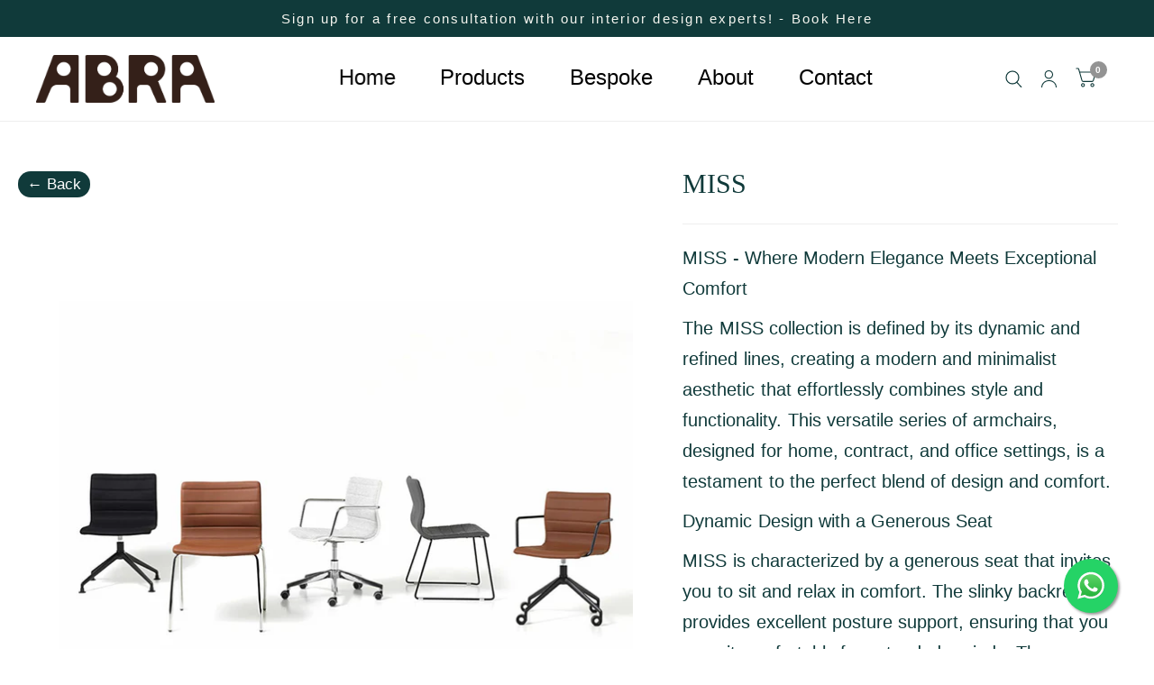

--- FILE ---
content_type: text/css
request_url: https://www.abra.com.mt/cdn/shop/t/7/assets/image-with-text.css?v=13733848195480878141670547007
body_size: -269
content:
.image-with-text{display:flex;flex-wrap:wrap;align-items:center;background:var(--bg-body)}@media only screen and (min-width: 768px){.image-with-text{flex-wrap:nowrap}}.image-with-text.text_first{flex-direction:row-reverse}.image-with-text__image{flex-grow:0;flex-shrink:0;width:100%;padding-bottom:var(--padding-bottom)}.image-with-text__image svg,.image-with-text__image img{position:absolute;top:0;left:0;width:100%;height:100%;object-fit:cover}.image-with-text__image svg{padding:50px;fill:var(--bg-body, #fff);opacity:.5;background:var(--color-accent)}.image-with-text__image-media{position:relative;width:100%;overflow:hidden;padding-bottom:var(--ratio-percent)}.image-with-text__image-media.aspect-ratio--small{padding-bottom:75%}.image-with-text__image-media.aspect-ratio--large{padding-bottom:100%}.image-with-text__image-media iframe,.image-with-text__image-media video{position:absolute;top:0;left:0;height:100%;width:100%;object-fit:cover}.image-with-text__content{width:100%;flex-grow:1;padding:25px}@media only screen and (min-width: 768px){.image-with-text__content{padding:45px}}@media only screen and (min-width: 1068px){.image-with-text__content{padding:70px}}.image-with-text__content .subheading,.image-with-text__content p{color:var(--color-accent)}@media only screen and (min-width: 768px){.image-with-text.grid--image-small>.image-with-text__inner{width:37.5%}}@media only screen and (min-width: 768px){.image-with-text.grid--image-medium>.image-with-text__inner{width:46%}.full-width-row-full .image-with-text.grid--image-medium>.image-with-text__inner{width:50%}}@media only screen and (min-width: 768px){.image-with-text.grid--image-large>.image-with-text__inner{width:56%}}
/*# sourceMappingURL=/cdn/shop/t/7/assets/image-with-text.css.map?v=13733848195480878141670547007 */


--- FILE ---
content_type: text/css
request_url: https://www.abra.com.mt/cdn/shop/t/7/assets/photoswipe.css?v=3809856180217163661670547008
body_size: 129
content:
.pswp__ui.pswp__ui--hidden{transition:all .25s cubic-bezier(.104,.204,.492,1)}/*! PhotoSwipe main CSS by Dmitry Semenov | photoswipe.com | MIT license */.pswp{display:none;position:absolute;width:100%;height:100%;left:0;top:0;overflow:hidden;-ms-touch-action:none;touch-action:none;z-index:1500;-webkit-text-size-adjust:100%;-webkit-backface-visibility:hidden;outline:none}.pswp *{-webkit-box-sizing:border-box;box-sizing:border-box}.pswp img{max-width:none}.pswp--animate_opacity{opacity:.001;will-change:opacity;-webkit-transition:opacity 333ms cubic-bezier(.4,0,.22,1);transition:opacity 333ms cubic-bezier(.4,0,.22,1)}.pswp--open{display:block}.pswp--zoom-allowed .pswp__img{cursor:-webkit-zoom-in;cursor:-moz-zoom-in;cursor:zoom-in}.pswp--zoomed-in .pswp__img{cursor:-webkit-grab;cursor:-moz-grab;cursor:grab}.pswp--dragging .pswp__img{cursor:-webkit-grabbing;cursor:-moz-grabbing;cursor:grabbing}.pswp__bg{position:absolute;left:0;top:0;width:100%;height:100%;background:var(--bg-body, #fff);opacity:0;-webkit-transform:translateZ(0);transform:translateZ(0);-webkit-backface-visibility:hidden;will-change:opacity}.pswp__scroll-wrap{position:absolute;left:0;top:0;width:100%;height:100%;overflow:hidden}.pswp__container,.pswp__zoom-wrap{-ms-touch-action:none;touch-action:none;position:absolute;left:0;right:0;top:0;bottom:0}.pswp__container,.pswp__img{-webkit-user-select:none;-moz-user-select:none;-ms-user-select:none;user-select:none;-webkit-tap-highlight-color:transparent;-webkit-touch-callout:none}.pswp__zoom-wrap{position:absolute;width:100%;-webkit-transform-origin:left top;-ms-transform-origin:left top;transform-origin:left top;-webkit-transition:-webkit-transform 333ms cubic-bezier(.4,0,.22,1);transition:transform 333ms cubic-bezier(.4,0,.22,1)}.pswp__bg{will-change:opacity;-webkit-transition:opacity 333ms cubic-bezier(.4,0,.22,1);transition:opacity 333ms cubic-bezier(.4,0,.22,1)}.pswp--animated-in .pswp__bg,.pswp--animated-in .pswp__zoom-wrap{-webkit-transition:none;transition:none}.pswp__container,.pswp__zoom-wrap{-webkit-backface-visibility:hidden}.pswp__item{position:absolute;left:0;right:0;top:0;bottom:0;overflow:hidden}.pswp__img{position:absolute;width:auto;height:auto;top:0;left:0}.pswp__img--placeholder{-webkit-backface-visibility:hidden}.pswp__img--placeholder--blank{background:#222}.pswp--ie .pswp__img{width:100%!important;height:auto!important;left:0;top:0}.pswp__error-msg{position:absolute;left:0;top:50%;width:100%;text-align:center;font-size:.875rem;line-height:16px;margin-top:-8px;color:#ccc}.pswp__error-msg a{color:#ccc;text-decoration:underline}.pswp__ui.pswp__ui--hidden{opacity:0}.pswp__button{width:36px;height:36px;border:1px solid var(--color-accent);background:var(--bg-body, #fff);border-radius:50%;display:flex;align-items:center;justify-content:center;position:absolute;top:50%;margin-top:-18px;z-index:30}@media only screen and (min-width: 768px){.pswp__button{width:54px;height:54px;margin-top:-27px}}.pswp__button.pswp__button--close{top:15px;margin-top:0;right:15px}@media only screen and (min-width: 768px){.pswp__button.pswp__button--close{top:27px;right:27px}}.pswp__button.pswp__button--arrow--left{left:15px}@media only screen and (min-width: 768px){.pswp__button.pswp__button--arrow--left{left:27px}}.pswp__button.pswp__button--arrow--right{right:15px}@media only screen and (min-width: 768px){.pswp__button.pswp__button--arrow--right{right:27px}}.pswp__button svg{pointer-events:none}.pswp__button:hover{background:var(--color-accent);color:var(--bg-body, #fff)}.pswp__button:hover svg path{stroke:var(--color-accent3)}
/*# sourceMappingURL=/cdn/shop/t/7/assets/photoswipe.css.map?v=3809856180217163661670547008 */
